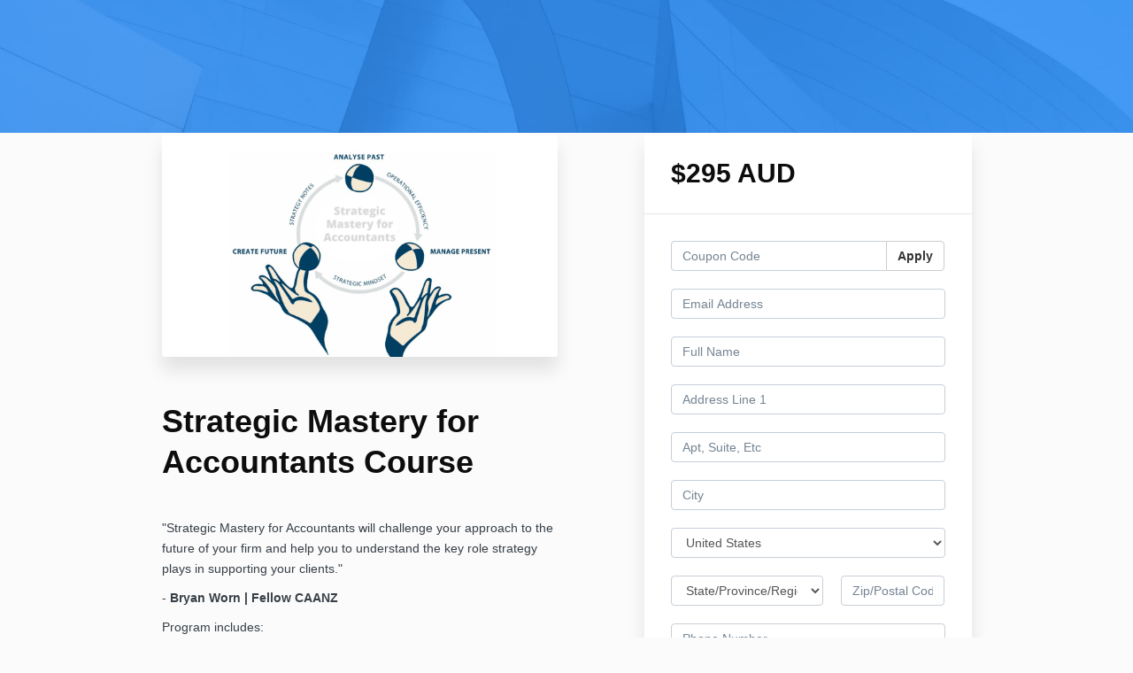

--- FILE ---
content_type: text/html; charset=utf-8
request_url: https://www.halecg.com/offers/mNeivViB/checkout
body_size: 12055
content:
<!DOCTYPE html>
<!--[if IE 9]><html lang="en" class="ie9"><![endif]-->
<!--[if gt IE 9]><!--><html lang="en"><!--<![endif]-->
  <head>
    <meta charset="utf-8">
    <meta http-equiv="X-UA-Compatible" content="IE=edge">
    <meta name="viewport" content="width=device-width, initial-scale=1.0, user-scalable=no">
    <meta name="turbo-prefetch" content="false">
    <script type="text/javascript" src="https://js.stripe.com/basil/stripe.js"></script>

      <meta name="robots" content="noindex">

    <meta name="site_locale" content="en"></meta>
    <title>John Hale The Strategy Guy  Hale Consulting Group </title>
    <!-- You will need to change the version to match for Kajabi-UI/styles -->
<link rel="stylesheet" href="https://cdn.jsdelivr.net/npm/@kajabi-ui/styles@1.0.4/dist/kajabi_products/kajabi_products.css" />

<!-- Update Pine-DS/core version -->
<script type="module" src="https://cdn.jsdelivr.net/npm/@pine-ds/core@3.14.0/dist/pine-core/pine-core.esm.js"></script>
<script nomodule src="https://cdn.jsdelivr.net/npm/@pine-ds/core@3.14.0/dist/pine-core/index.esm.js"></script>

<!-- Load the toast controller -->
<script src="https://kajabi-app-assets.kajabi-cdn.com/assets/admin/pine_pds_toast_controller-c18b05ccfaa503bf8a9b1115437ccfedfe99a80d9f98e2bdaa416e44871427e5.js"></script>

    <link href="https://fonts.googleapis.com/css?family=Open+Sans:400,400i,600,600i,700,700i" rel="stylesheet">

    <link rel="stylesheet" href="https://kajabi-app-assets.kajabi-cdn.com/assets/checkout_next_gen-76bf4ffdbeb0b9fc31368e1e85cf5d0d2a26a9afa9b6e70239ef7ec9b3d680ec.css" media="all" />
    
    
    <link rel="stylesheet" href="https://kajabi-app-assets.kajabi-cdn.com/assets/ladera_masquerade_member-2ec5c467d2adc3e29d7e1af082357f7863a64ec4196a369472eeb085ca6f6587.css" media="screen" />
    <meta name="csrf-param" content="authenticity_token" />
<meta name="csrf-token" content="3KSge5Y62aI+Z++A9dN9vpS2GV0pnYuQaSfPWJo9PNJJ4OoFfQhEGDGKL87j50FP82AQDl9bdUOzk4FhVtTZhw==" />
        <script async src="https://www.googletagmanager.com/gtag/js?id=G-GTBWYV09JY{}&l=kajabiDataLayer"></script>
<script>
    window.kajabiDataLayer = window.kajabiDataLayer || [];
    function ktag(){kajabiDataLayer.push(arguments);}
    ktag('js', new Date());
    ktag('config', 'G-GTBWYV09JY');
</script>

    <script>
      const analyticsOptions = {"event_category":"member_checkout","productSku":2148322714,"productName":"Strategic Mastery for Accountants Course","checkoutVersion":"next_gen","currencyCode":"AUD","transactionRevenue":"295.0","offerType":"single","quantityRemainingDisplayed":false,"memberLoginRequired":true,"priceStrategy":"fixed","siteId":123211,"siteName":"John Hale The Strategy Guy  Hale Consulting Group ","accountId":109655,"heroTier":"1k","businessType":"influencer","experience":"existing_online","industry":"business_finance","isKajabiPayments":true,"stripeElement":"payment","applePayEnabled":true,"googlePayEnabled":true,"afterpayClearpayEnabled":true,"klarnaEnabled":false}
;
      const kajabiPaymentsOffer = (true === true);

      if (kajabiPaymentsOffer) {
        analyticsOptions.applePayDisplayed = !!window.ApplePaySession
      }

      ktag('event', 'view_cart', analyticsOptions);
    </script>

  
  <script>
(function(i,s,o,g,r,a,m){i['GoogleAnalyticsObject']=r;i[r]=i[r]||function(){
(i[r].q=i[r].q||[]).push(arguments)
},i[r].l=1*new Date();a=s.createElement(o),
m=s.getElementsByTagName(o)[0];a.async=1;a.src=g;m.parentNode.insertBefore(a,m)
})(window,document,'script','//www.google-analytics.com/analytics.js','ga');
ga('create', 'UA-185270884-1', 'auto', {});
ga('send', 'pageview');
</script>

    <script src="https://www.paypalobjects.com/api/checkout.js"></script>

    
      <link rel="icon" type="image/x-icon" href="https://kajabi-storefronts-production.kajabi-cdn.com/kajabi-storefronts-production/sites/123211/images/pUxWNqsKQ0e6aPeHZyvb_Screen_Shot_2019-07-16_at_12.33.42_am.png" />

          <script type="text/javascript">
        if (typeof (window.rudderanalytics) === "undefined") {
          !function(){"use strict";window.RudderSnippetVersion="3.0.3";var sdkBaseUrl="https://cdn.rudderlabs.com/v3"
          ;var sdkName="rsa.min.js";var asyncScript=true;window.rudderAnalyticsBuildType="legacy",window.rudderanalytics=[]
          ;var e=["setDefaultInstanceKey","load","ready","page","track","identify","alias","group","reset","setAnonymousId","startSession","endSession","consent"]
          ;for(var n=0;n<e.length;n++){var t=e[n];window.rudderanalytics[t]=function(e){return function(){
          window.rudderanalytics.push([e].concat(Array.prototype.slice.call(arguments)))}}(t)}try{
          new Function('return import("")'),window.rudderAnalyticsBuildType="modern"}catch(a){}
          if(window.rudderAnalyticsMount=function(){
          "undefined"==typeof globalThis&&(Object.defineProperty(Object.prototype,"__globalThis_magic__",{get:function get(){
          return this},configurable:true}),__globalThis_magic__.globalThis=__globalThis_magic__,
          delete Object.prototype.__globalThis_magic__);var e=document.createElement("script")
          ;e.src="".concat(sdkBaseUrl,"/").concat(window.rudderAnalyticsBuildType,"/").concat(sdkName),e.async=asyncScript,
          document.head?document.head.appendChild(e):document.body.appendChild(e)
          },"undefined"==typeof Promise||"undefined"==typeof globalThis){var d=document.createElement("script")
          ;d.src="https://polyfill-fastly.io/v3/polyfill.min.js?version=3.111.0&features=Symbol%2CPromise&callback=rudderAnalyticsMount",
          d.async=asyncScript,document.head?document.head.appendChild(d):document.body.appendChild(d)}else{
          window.rudderAnalyticsMount()}window.rudderanalytics.load("2apYBMHHHWpiGqicceKmzPebApa","https://kajabiaarnyhwq.dataplane.rudderstack.com",{})}();
        }
      </script>
      <script type="text/javascript">
        if (typeof (window.rudderanalytics) !== "undefined") {
          rudderanalytics.page({"account_id":"109655","site_id":"123211"});
        }
      </script>
      <script type="text/javascript">
        if (typeof (window.rudderanalytics) !== "undefined") {
          (function () {
            function AnalyticsClickHandler (event) {
              const targetEl = event.target.closest('a') || event.target.closest('button');
              if (targetEl) {
                rudderanalytics.track('Site Link Clicked', Object.assign(
                  {"account_id":"109655","site_id":"123211"},
                  {
                    link_text: targetEl.textContent.trim(),
                    link_href: targetEl.href,
                    tag_name: targetEl.tagName,
                  }
                ));
              }
            };
            document.addEventListener('click', AnalyticsClickHandler);
          })();
        }
      </script>

  </head>
  <body class="offer-checkout offer-checkout-show offer-checkout-offer-2148322714 offer-checkout-next-gen checkout-email-autofill offer-checkout--analytics">
    <script src="https://kajabi-app-assets.kajabi-cdn.com/assets/iframe_detector-11ee2500a3041daf902cf68b2ef697c2b7ea30d3388009e2d76e5616514c1af5.js"></script>
    

    

    <script type="text/javascript">
  window.CLIENT_INFO = window.CLIENT_INFO || {};
  window.CLIENT_INFO.site_id = 123211;
  window.CLIENT_INFO.locale = "en";
  window.CLIENT_INFO.features =   window.CLIENT_INFO.features || {};
  window.CLIENT_INFO.imagePaths = window.CLIENT_INFO.imagePaths || {};
  window.CLIENT_INFO.imagePaths.default = "https://kajabi-app-assets.kajabi-cdn.com/assets/default_image-cff4ebeceb3839d5908ba7c7d5071a751234f2a6b34575505002eef3deb5e3c7.png";
  window.CLIENT_INFO.imagePaths.default_avatar = "https://kajabi-app-assets.kajabi-cdn.com/assets/defaults/default_avatar-b3744a61876b6f23004ea211ac36efc3ce9b91d5e3cfe612869f2f48f20c4f38.jpg";


    window.CLIENT_INFO.ga_id = "G-GTBWYV09JY"

  window.CLIENT_INFO.env = "production";
  // Ideally this is "unknown" as the default value, but this preserves existing behavior
  window.CLIENT_INFO.git_sha = "689be64befdcfb2a21520496a9c9ac689d57fd59";

  window.CLIENT_INFO.sentry_dsn = 'https://d12d127409fc4e5ab2f1cfe05c49b376:1d9ce92bb71b4391a6c2536171cbabe8@o485653.ingest.sentry.io/5541287';
  window.CLIENT_INFO.app_name = 'kajabi-storefronts-production';
  window.CLIENT_INFO.datadogEmbeddedCheckoutSampleRate = "100";

    window.CLIENT_INFO.account = {
      id: 109655,
      tier: "1k",
      businessType: "influencer",
      experience: "existing_online",
      industry: "business_finance"
    }



    window.CLIENT_INFO.offer_token = "mNeivViB";
</script>















<form class="simple_form offer-checkout-form" id="new_checkout_offer" data-fancy-placeholders="" data-parsley-validate="true" data-stripe-form-disabled="false" novalidate="novalidate" action="/offers/mNeivViB/checkout" accept-charset="UTF-8" method="post"><input name="utf8" type="hidden" value="&#x2713;" autocomplete="off" /><input type="hidden" name="authenticity_token" value="Ruj9jVRdyfJuQ/OvkLuxW6fTwMbcnjlFh87kMPZkGTGrTSHE8ZkyYN1wO4l5lAcUDL6G1a2Y9MxURalt4Lz/lw==" autocomplete="off" />
    <div kjb-settings-id="offer-banner-image-section" class="checkout-banner" style="background-image: url(&#39;https://kajabi-app-assets.kajabi-cdn.com/assets/checkout/default-banner-124023e59e3864fac6c19e42c240c1635474a351500cd56fdcb1051b0c62c252.jpg&#39;); min-height: 150px;">
    <div class="container">
    </div>
  </div>

<div class="content">
  <div class="container">
    <div class="row">
      <div class="col-md-12">
        

      </div>
    </div>

      <div class="row" data-kjb-element="mobile-form-top">
        <div class="col-md-offset-1 col-md-5 checkout-content-left">
          <div class="panel checkout-panel"
     define="{ checkoutPanel: new App.CheckoutPanel(this, {&quot;hasSetupFee&quot;:false,&quot;showPayment&quot;:true,&quot;basePrice&quot;:{&quot;cents&quot;:29500,&quot;currency_iso&quot;:&quot;AUD&quot;},&quot;hasAdditionalPaymentMethods&quot;:true,&quot;quantityRemaining&quot;:null,&quot;qtyLimitDisplayEnabled&quot;:false,&quot;qtyLimitDisplayThreshold&quot;:null}) }"
     context="checkoutPanel"
     data-offer-token="mNeivViB"
>
  <div class="panel-heading">
    
  <h1 class="checkout-panel-title js-checkout-panel-price-discountable">
    $295 AUD
  </h1>


  </div>

  <div eval="new App.CheckoutPriceBreakdown(this, { alwaysShowBreakdown: false })">
</div>


  <div class="panel-body">
    <div id="main-flash-messages">

</div>

      <div define="{ couponPanel: new App.CouponPanel(this) }" context="couponPanel" id="coupon-panel" class="coupon-validation">
  <div class="form-group coupon-field">
    <div class="input-group">
      <input type="text" name="coupon" class="form-control coupon-code-field" value=""
        placeholder="Coupon Code"
        data-invalid-message="Invalid coupon"
        data-valid-message="Coupon successfully applied"
        data-parsley-pattern="^\s*$"
        data-parsley-trigger="submit"
        data-parsley-error-message="Please apply your coupon">
      <span class="input-group-btn">
        <button class="btn btn-default coupon-code-button js-keep-visible"
          data-url="/offers/mNeivViB/checkout/validate_coupon">
          Apply
        </button>
      </span>
    </div>
</div></div>



        
  <input data-js-time-zone="" autocomplete="off" type="hidden" name="checkout_offer[member][time_zone]" id="checkout_offer_member_time_zone" />


  <div class="checkout-personal-info-container">
    <div class="form-group email required checkout_offer_member_email"><input class="form-control string email required form-control required" autocomplete="email" data-parsley-required-message="* Required" data-parsley-type-message="is invalid" data-parsley-group="account_information" data-parsley-remote="true" data-parsley-remote-validator="kjb_offer_checkout_email_validator" placeholder="Email Address" type="email" value="" name="checkout_offer[member][email]" id="checkout_offer_member_email" /></div>

      <div class=" hide" bind-show="!accountExists">
        <div class="form-group string required checkout_offer_member_name"><input class="form-control string required form-control required" data-parsley-required-message="* Required" data-parsley-type-message="is invalid" data-parsley-group="account_information" placeholder="Full Name" type="text" value="" name="checkout_offer[member][name]" id="checkout_offer_member_name" /></div>
</div>
      <input type="hidden" name="frictionless" id="frictionless" value="true" autocomplete="off" />

    <div class="account-check-spinner">
      <div class="bounce1"></div>
      <div class="bounce2"></div>
      <div class="bounce3"></div>
    </div>
  </div>



<div class=" hide" bind-show="!accountExists">
  
    <div kjb-settings-id="offer_collect_address">
      
      <div class="form-group string optional checkout_offer_extra_contact_information_address_line_1"><input class="form-control string optional required" autocomplete="street-address" bind="address_line_1" data-parsley-required-message="* Required" data-parsley-type-message="is invalid" data-parsley-group="extra_contact_information" placeholder="Address Line 1" type="text" name="checkout_offer[extra_contact_information][address_line_1]" id="checkout_offer_extra_contact_information_address_line_1" /></div>
      <div class="form-group string optional checkout_offer_extra_contact_information_address_line_2"><input class="form-control string optional" autocomplete="street-address" bind="address_line_2" data-parsley-required-message="* Required" data-parsley-type-message="is invalid" data-parsley-group="extra_contact_information" placeholder="Apt, Suite, Etc" type="text" name="checkout_offer[extra_contact_information][address_line_2]" id="checkout_offer_extra_contact_information_address_line_2" /></div>
      <div class="form-group string optional checkout_offer_extra_contact_information_address_city"><input class="form-control string optional required" bind="city" data-parsley-required-message="* Required" data-parsley-type-message="is invalid" data-parsley-group="extra_contact_information" placeholder="City" type="text" name="checkout_offer[extra_contact_information][address_city]" id="checkout_offer_extra_contact_information_address_city" /></div>
            <div class="form-group">
        <select class="form-control" id="input-address-country" bind="country" name="checkout_offer[extra_contact_information][address_country]"><option selected="selected" value="US">United States</option>
<option value="CA">Canada</option>
<option value="GB">United Kingdom</option>
<option value="AU">Australia</option>
<option value="DE">Germany</option>
<option disabled="disabled" value="---------------">---------------</option>
<option value="AF">Afghanistan</option>
<option value="AX">Åland Islands</option>
<option value="AL">Albania</option>
<option value="DZ">Algeria</option>
<option value="AS">American Samoa</option>
<option value="AD">Andorra</option>
<option value="AO">Angola</option>
<option value="AI">Anguilla</option>
<option value="AQ">Antarctica</option>
<option value="AG">Antigua and Barbuda</option>
<option value="AR">Argentina</option>
<option value="AM">Armenia</option>
<option value="AW">Aruba</option>
<option value="AU">Australia</option>
<option value="AT">Austria</option>
<option value="AZ">Azerbaijan</option>
<option value="BS">Bahamas</option>
<option value="BH">Bahrain</option>
<option value="BD">Bangladesh</option>
<option value="BB">Barbados</option>
<option value="BY">Belarus</option>
<option value="BE">Belgium</option>
<option value="BZ">Belize</option>
<option value="BJ">Benin</option>
<option value="BM">Bermuda</option>
<option value="BT">Bhutan</option>
<option value="BO">Bolivia</option>
<option value="BQ">Bonaire, Sint Eustatius and Saba</option>
<option value="BA">Bosnia and Herzegovina</option>
<option value="BW">Botswana</option>
<option value="BV">Bouvet Island</option>
<option value="BR">Brazil</option>
<option value="IO">British Indian Ocean Territory</option>
<option value="BN">Brunei Darussalam</option>
<option value="BG">Bulgaria</option>
<option value="BF">Burkina Faso</option>
<option value="BI">Burundi</option>
<option value="CV">Cabo Verde</option>
<option value="KH">Cambodia</option>
<option value="CM">Cameroon</option>
<option value="CA">Canada</option>
<option value="KY">Cayman Islands</option>
<option value="CF">Central African Republic</option>
<option value="TD">Chad</option>
<option value="CL">Chile</option>
<option value="CN">China</option>
<option value="CX">Christmas Island</option>
<option value="CC">Cocos (Keeling) Islands</option>
<option value="CO">Colombia</option>
<option value="KM">Comoros</option>
<option value="CG">Congo</option>
<option value="CD">Congo, The Democratic Republic of the</option>
<option value="CK">Cook Islands</option>
<option value="CR">Costa Rica</option>
<option value="CI">Côte d&#39;Ivoire</option>
<option value="HR">Croatia</option>
<option value="CU">Cuba</option>
<option value="CW">Curaçao</option>
<option value="CY">Cyprus</option>
<option value="CZ">Czechia</option>
<option value="DK">Denmark</option>
<option value="DJ">Djibouti</option>
<option value="DM">Dominica</option>
<option value="DO">Dominican Republic</option>
<option value="EC">Ecuador</option>
<option value="EG">Egypt</option>
<option value="SV">El Salvador</option>
<option value="GQ">Equatorial Guinea</option>
<option value="ER">Eritrea</option>
<option value="EE">Estonia</option>
<option value="SZ">Eswatini</option>
<option value="ET">Ethiopia</option>
<option value="FK">Falkland Islands (Malvinas)</option>
<option value="FO">Faroe Islands</option>
<option value="FJ">Fiji</option>
<option value="FI">Finland</option>
<option value="FR">France</option>
<option value="GF">French Guiana</option>
<option value="PF">French Polynesia</option>
<option value="TF">French Southern Territories</option>
<option value="GA">Gabon</option>
<option value="GM">Gambia</option>
<option value="GE">Georgia</option>
<option value="DE">Germany</option>
<option value="GH">Ghana</option>
<option value="GI">Gibraltar</option>
<option value="GR">Greece</option>
<option value="GL">Greenland</option>
<option value="GD">Grenada</option>
<option value="GP">Guadeloupe</option>
<option value="GU">Guam</option>
<option value="GT">Guatemala</option>
<option value="GG">Guernsey</option>
<option value="GN">Guinea</option>
<option value="GW">Guinea-Bissau</option>
<option value="GY">Guyana</option>
<option value="HT">Haiti</option>
<option value="HM">Heard Island and McDonald Islands</option>
<option value="VA">Holy See (Vatican City State)</option>
<option value="HN">Honduras</option>
<option value="HK">Hong Kong</option>
<option value="HU">Hungary</option>
<option value="IS">Iceland</option>
<option value="IN">India</option>
<option value="ID">Indonesia</option>
<option value="IR">Iran</option>
<option value="IQ">Iraq</option>
<option value="IE">Ireland</option>
<option value="IM">Isle of Man</option>
<option value="IL">Israel</option>
<option value="IT">Italy</option>
<option value="JM">Jamaica</option>
<option value="JP">Japan</option>
<option value="JE">Jersey</option>
<option value="JO">Jordan</option>
<option value="KZ">Kazakhstan</option>
<option value="KE">Kenya</option>
<option value="KI">Kiribati</option>
<option value="KW">Kuwait</option>
<option value="KG">Kyrgyzstan</option>
<option value="LA">Lao People&#39;s Democratic Republic</option>
<option value="LV">Latvia</option>
<option value="LB">Lebanon</option>
<option value="LS">Lesotho</option>
<option value="LR">Liberia</option>
<option value="LY">Libya</option>
<option value="LI">Liechtenstein</option>
<option value="LT">Lithuania</option>
<option value="LU">Luxembourg</option>
<option value="MO">Macao</option>
<option value="MG">Madagascar</option>
<option value="MW">Malawi</option>
<option value="MY">Malaysia</option>
<option value="MV">Maldives</option>
<option value="ML">Mali</option>
<option value="MT">Malta</option>
<option value="MH">Marshall Islands</option>
<option value="MQ">Martinique</option>
<option value="MR">Mauritania</option>
<option value="MU">Mauritius</option>
<option value="YT">Mayotte</option>
<option value="MX">Mexico</option>
<option value="FM">Micronesia, Federated States of</option>
<option value="MD">Moldova</option>
<option value="MC">Monaco</option>
<option value="MN">Mongolia</option>
<option value="ME">Montenegro</option>
<option value="MS">Montserrat</option>
<option value="MA">Morocco</option>
<option value="MZ">Mozambique</option>
<option value="MM">Myanmar</option>
<option value="NA">Namibia</option>
<option value="NR">Nauru</option>
<option value="NP">Nepal</option>
<option value="NL">Netherlands</option>
<option value="NC">New Caledonia</option>
<option value="NZ">New Zealand</option>
<option value="NI">Nicaragua</option>
<option value="NE">Niger</option>
<option value="NG">Nigeria</option>
<option value="NU">Niue</option>
<option value="NF">Norfolk Island</option>
<option value="KP">North Korea</option>
<option value="MK">North Macedonia</option>
<option value="MP">Northern Mariana Islands</option>
<option value="NO">Norway</option>
<option value="OM">Oman</option>
<option value="PK">Pakistan</option>
<option value="PW">Palau</option>
<option value="PS">Palestine, State of</option>
<option value="PA">Panama</option>
<option value="PG">Papua New Guinea</option>
<option value="PY">Paraguay</option>
<option value="PE">Peru</option>
<option value="PH">Philippines</option>
<option value="PN">Pitcairn</option>
<option value="PL">Poland</option>
<option value="PT">Portugal</option>
<option value="PR">Puerto Rico</option>
<option value="QA">Qatar</option>
<option value="RE">Réunion</option>
<option value="RO">Romania</option>
<option value="RU">Russian Federation</option>
<option value="RW">Rwanda</option>
<option value="BL">Saint Barthélemy</option>
<option value="SH">Saint Helena, Ascension and Tristan da Cunha</option>
<option value="KN">Saint Kitts and Nevis</option>
<option value="LC">Saint Lucia</option>
<option value="MF">Saint Martin (French part)</option>
<option value="PM">Saint Pierre and Miquelon</option>
<option value="VC">Saint Vincent and the Grenadines</option>
<option value="WS">Samoa</option>
<option value="SM">San Marino</option>
<option value="ST">Sao Tome and Principe</option>
<option value="SA">Saudi Arabia</option>
<option value="SN">Senegal</option>
<option value="RS">Serbia</option>
<option value="SC">Seychelles</option>
<option value="SL">Sierra Leone</option>
<option value="SG">Singapore</option>
<option value="SX">Sint Maarten (Dutch part)</option>
<option value="SK">Slovakia</option>
<option value="SI">Slovenia</option>
<option value="SB">Solomon Islands</option>
<option value="SO">Somalia</option>
<option value="ZA">South Africa</option>
<option value="GS">South Georgia and the South Sandwich Islands</option>
<option value="KR">South Korea</option>
<option value="SS">South Sudan</option>
<option value="ES">Spain</option>
<option value="LK">Sri Lanka</option>
<option value="SD">Sudan</option>
<option value="SR">Suriname</option>
<option value="SJ">Svalbard and Jan Mayen</option>
<option value="SE">Sweden</option>
<option value="CH">Switzerland</option>
<option value="SY">Syrian Arab Republic</option>
<option value="TW">Taiwan</option>
<option value="TJ">Tajikistan</option>
<option value="TZ">Tanzania</option>
<option value="TH">Thailand</option>
<option value="TL">Timor-Leste</option>
<option value="TG">Togo</option>
<option value="TK">Tokelau</option>
<option value="TO">Tonga</option>
<option value="TT">Trinidad and Tobago</option>
<option value="TN">Tunisia</option>
<option value="TR">Türkiye</option>
<option value="TM">Turkmenistan</option>
<option value="TC">Turks and Caicos Islands</option>
<option value="TV">Tuvalu</option>
<option value="UG">Uganda</option>
<option value="UA">Ukraine</option>
<option value="AE">United Arab Emirates</option>
<option value="GB">United Kingdom</option>
<option value="US">United States</option>
<option value="UM">United States Minor Outlying Islands</option>
<option value="UY">Uruguay</option>
<option value="UZ">Uzbekistan</option>
<option value="VU">Vanuatu</option>
<option value="VE">Venezuela</option>
<option value="VN">Vietnam</option>
<option value="VG">Virgin Islands, British</option>
<option value="VI">Virgin Islands, U.S.</option>
<option value="WF">Wallis and Futuna</option>
<option value="EH">Western Sahara</option>
<option value="YE">Yemen</option>
<option value="ZM">Zambia</option>
<option value="ZW">Zimbabwe</option></select>
      </div>

      <div class="row">
        <div class="col-md-7">
          <div class="form-group">
            <select bind="state" class="form-control required" data-parsley-required-message="* Required" data-parsley-type-message="is invalid" data-parsley-group="extra_contact_information" name="checkout_offer[extra_contact_information][address_state]" id="checkout_offer_extra_contact_information_address_state"><option value="" disabled="disabled" selected="selected">State/Province/Region</option>
<option value="AK">Alaska</option>
<option value="AL">Alabama</option>
<option value="AR">Arkansas</option>
<option value="AS">American Samoa</option>
<option value="AZ">Arizona</option>
<option value="CA">California</option>
<option value="CO">Colorado</option>
<option value="CT">Connecticut</option>
<option value="DC">District of Columbia</option>
<option value="DE">Delaware</option>
<option value="FL">Florida</option>
<option value="GA">Georgia</option>
<option value="GU">Guam</option>
<option value="HI">Hawaii</option>
<option value="IA">Iowa</option>
<option value="ID">Idaho</option>
<option value="IL">Illinois</option>
<option value="IN">Indiana</option>
<option value="KS">Kansas</option>
<option value="KY">Kentucky</option>
<option value="LA">Louisiana</option>
<option value="MA">Massachusetts</option>
<option value="MD">Maryland</option>
<option value="ME">Maine</option>
<option value="MI">Michigan</option>
<option value="MN">Minnesota</option>
<option value="MO">Missouri</option>
<option value="MP">Northern Mariana Islands</option>
<option value="MS">Mississippi</option>
<option value="MT">Montana</option>
<option value="NC">North Carolina</option>
<option value="ND">North Dakota</option>
<option value="NE">Nebraska</option>
<option value="NH">New Hampshire</option>
<option value="NJ">New Jersey</option>
<option value="NM">New Mexico</option>
<option value="NV">Nevada</option>
<option value="NY">New York</option>
<option value="OH">Ohio</option>
<option value="OK">Oklahoma</option>
<option value="OR">Oregon</option>
<option value="PA">Pennsylvania</option>
<option value="PR">Puerto Rico</option>
<option value="RI">Rhode Island</option>
<option value="SC">South Carolina</option>
<option value="SD">South Dakota</option>
<option value="TN">Tennessee</option>
<option value="TX">Texas</option>
<option value="UM">United States Minor Outlying Islands</option>
<option value="UT">Utah</option>
<option value="VA">Virginia</option>
<option value="VI">Virgin Islands, U.S.</option>
<option value="VT">Vermont</option>
<option value="WA">Washington</option>
<option value="WI">Wisconsin</option>
<option value="WV">West Virginia</option>
<option value="WY">Wyoming</option></select>
          </div>
        </div>
        <div class="col-md-5">
          <div class="form-group string optional checkout_offer_extra_contact_information_address_zip"><input class="form-control string optional required" autocomplete="postal_code" bind="zip" data-parsley-required-message="* Required" data-parsley-type-message="is invalid" data-parsley-group="extra_contact_information" placeholder="Zip/Postal Code" type="text" name="checkout_offer[extra_contact_information][address_zip]" id="checkout_offer_extra_contact_information_address_zip" /></div>
        </div>
      </div>
    </div>

  

    <div class="form-group tel optional checkout_offer_extra_contact_information_phone_number"><input class="form-control string tel optional required" autocomplete="tel" bind="phone_number" kjb-settings-id="offer_collect_phone_number" data-parsley-required-message="* Required" data-parsley-type-message="is invalid" data-parsley-group="extra_contact_information" placeholder="Phone Number" type="tel" name="checkout_offer[extra_contact_information][phone_number]" id="checkout_offer_extra_contact_information_phone_number" /></div>



    
<div class="hide" define="{ checkoutPaymentStep: new App.CheckoutPaymentStep(this, false, &quot;kajabi_payments&quot;, true) }" bind-show="showPayment">
  
<input type="hidden" name="checkout_offer[payment_provider]" bind="checkoutPaymentStep.paymentType" />

    <div class=" hide" bind-show="checkoutPaymentStep.paymentType == &#39;stripe&#39; || checkoutPaymentStep.paymentType == &#39;kajabi_payments&#39; || checkoutPaymentStep.hasAdditionalPaymentMethods">
      

<div class="new-credit-card" data-stripe-elements-form="pk_live_51OLz2cF7Y7HZpA0KIIngddVDnMaRwgGMe1HJZRHSWbDYGM7kHacpDtsAu3ObHvWMcag266vlgSVw4rOhAIufbwBg00d6ZuRmqY" data-stripe-elements-options="{&quot;stripeAccount&quot;:&quot;acct_1OLz2cF7Y7HZpA0K&quot;,&quot;onBehalfOf&quot;:&quot;acct_1P8rVj2XwfxdhYw2&quot;,&quot;analyticsOptions&quot;:{&quot;event_category&quot;:&quot;member_checkout&quot;,&quot;productSku&quot;:2148322714,&quot;productName&quot;:&quot;Strategic Mastery for Accountants Course&quot;,&quot;checkoutVersion&quot;:&quot;next_gen&quot;,&quot;currencyCode&quot;:&quot;AUD&quot;,&quot;transactionRevenue&quot;:&quot;295.0&quot;,&quot;offerType&quot;:&quot;single&quot;,&quot;quantityRemainingDisplayed&quot;:false,&quot;memberLoginRequired&quot;:true,&quot;priceStrategy&quot;:&quot;fixed&quot;,&quot;siteId&quot;:123211,&quot;siteName&quot;:&quot;John Hale The Strategy Guy  Hale Consulting Group &quot;,&quot;accountId&quot;:109655,&quot;heroTier&quot;:&quot;1k&quot;,&quot;businessType&quot;:&quot;influencer&quot;,&quot;experience&quot;:&quot;existing_online&quot;,&quot;industry&quot;:&quot;business_finance&quot;,&quot;paymentMethod&quot;:&quot;kajabi_payments&quot;,&quot;isKajabiPayments&quot;:true,&quot;stripeElement&quot;:&quot;payment&quot;,&quot;applePayEnabled&quot;:true,&quot;googlePayEnabled&quot;:true,&quot;afterpayClearpayEnabled&quot;:true,&quot;klarnaEnabled&quot;:false},&quot;publishableKey&quot;:&quot;pk_live_51OLz2cF7Y7HZpA0KIIngddVDnMaRwgGMe1HJZRHSWbDYGM7kHacpDtsAu3ObHvWMcag266vlgSVw4rOhAIufbwBg00d6ZuRmqY&quot;,&quot;mode&quot;:&quot;payment&quot;,&quot;additionalPaymentMethods&quot;:[&quot;apple_pay&quot;,&quot;google_pay&quot;,&quot;afterpay_clearpay&quot;],&quot;acceptsPaypal&quot;:true,&quot;currency&quot;:&quot;AUD&quot;,&quot;amount&quot;:29500,&quot;exponent&quot;:2,&quot;siteName&quot;:&quot;John Hale The Strategy Guy  Hale Consulting Group &quot;,&quot;stripeElementTimeoutPromptMessage&quot;:&quot;Difficulty connecting to payment processor. Refresh and try again&quot;,&quot;locale&quot;:&quot;en&quot;,&quot;hidePostalCode&quot;:&quot;false&quot;}">
  <div class="form-group">
      <div id="payment-element"></div>
  </div>
</div>
  <div id="manage_payment_method" class="form-group">
    <div class="checkbox">
      <label class="checkbox__label--group">
        <input name="checkout_offer[consent_to_store_payment_method]" type="hidden" value="0" autocomplete="off" /><input class="boolean optional" type="checkbox" value="1" name="checkout_offer[consent_to_store_payment_method]" id="checkout_offer_consent_to_store_payment_method" />
        Store this card for future purchases
        <span class="checkbox__label__hint" data-toggle="tooltip" title="Your payment information will be stored on a secure server for future purchases"><i class="mi checkbox__label__icon" aria-hidden="true">help_outline</i></span>
      </label>
    </div>
  </div>


<input value="card" autocomplete="off" type="hidden" name="checkout_offer[payment_method_type]" id="checkout_offer_payment_method_type" />
<input value="" autocomplete="off" type="hidden" name="checkout_offer[payment_wallet_type]" id="checkout_offer_payment_wallet_type" />

<input type="hidden" name="checkout_offer[payment_intent_id]" data-stripe-payment-intent />
<input id="new_stripe_payment_method"
       type="hidden"
       name="checkout_offer[payment_method_id]"
       data-stripe-payment-method
        />

</div>


    <div class=" hide" bind-show="checkoutPaymentStep.paymentType != null &amp;&amp; !checkoutPaymentStep.hasAdditionalPaymentMethods">
      <a class="form-link" bind-event-click="checkoutPaymentStep.changePaymentType()" href="#">Change payment method</a>
</div></div>


    <div class="form-group boolean optional checkout_offer_opt_in"><div class="checkbox"><input value="0" autocomplete="off" type="hidden" name="checkout_offer[opt_in]" /><label class="boolean optional" for="checkout_offer_opt_in"><input class="boolean optional" type="checkbox" value="1" name="checkout_offer[opt_in]" id="checkout_offer_opt_in" />Subscribe to our email list.</label></div></div>

  

    

  <input type="hidden" name="coupon_code" id="stripe_coupon_id" value="" autocomplete="off" />
<input type="hidden" name="single_use_code" id="single_use_code" value="" autocomplete="off" />
<input type="hidden" name="affiliate_coupon_code" id="affiliate_coupon_code" value="" autocomplete="off" />

  <div class="checkout-panel__btn-wrapper hide" bind-show="typeof checkoutPaymentStep === &#39;undefined&#39; || checkoutPaymentStep.paymentType != &#39;paypal&#39; || window.freePwyw || freeForeverCouponApplied">
  <input type="submit" name="commit" value="Complete my purchase" bind-event-click="submitCheckout({&quot;event_category&quot;:&quot;member_checkout&quot;,&quot;productSku&quot;:2148322714,&quot;productName&quot;:&quot;Strategic Mastery for Accountants Course&quot;,&quot;checkoutVersion&quot;:&quot;next_gen&quot;,&quot;currencyCode&quot;:&quot;AUD&quot;,&quot;transactionRevenue&quot;:&quot;295.0&quot;,&quot;offerType&quot;:&quot;single&quot;,&quot;quantityRemainingDisplayed&quot;:false,&quot;memberLoginRequired&quot;:true,&quot;priceStrategy&quot;:&quot;fixed&quot;,&quot;siteId&quot;:123211,&quot;siteName&quot;:&quot;John Hale The Strategy Guy  Hale Consulting Group &quot;,&quot;accountId&quot;:109655,&quot;heroTier&quot;:&quot;1k&quot;,&quot;businessType&quot;:&quot;influencer&quot;,&quot;experience&quot;:&quot;existing_online&quot;,&quot;industry&quot;:&quot;business_finance&quot;,&quot;paymentMethod&quot;:&quot;kajabi_payments&quot;,&quot;isKajabiPayments&quot;:true,&quot;stripeElement&quot;:&quot;payment&quot;,&quot;applePayEnabled&quot;:true,&quot;googlePayEnabled&quot;:true,&quot;afterpayClearpayEnabled&quot;:true,&quot;klarnaEnabled&quot;:false})" class="btn btn-primary btn-block checkout-panel-btn" data-disable-with="Submitting..." />
</div>

  <div class=" hide" bind-show="checkoutPaymentStep.paymentType == &#39;paypal&#39; &amp;&amp; !window.freePwyw &amp;&amp; !freeForeverCouponApplied">
  <div class="checkout-panel__paypal-btn">
      <div define="{ paypalButton: new App.PaypalButton(this, {&quot;analytics_options&quot;:{&quot;event_category&quot;:&quot;member_checkout&quot;,&quot;productSku&quot;:2148322714,&quot;productName&quot;:&quot;Strategic Mastery for Accountants Course&quot;,&quot;checkoutVersion&quot;:&quot;next_gen&quot;,&quot;currencyCode&quot;:&quot;AUD&quot;,&quot;transactionRevenue&quot;:&quot;295.0&quot;,&quot;offerType&quot;:&quot;single&quot;,&quot;quantityRemainingDisplayed&quot;:false,&quot;memberLoginRequired&quot;:true,&quot;priceStrategy&quot;:&quot;fixed&quot;,&quot;siteId&quot;:123211,&quot;siteName&quot;:&quot;John Hale The Strategy Guy  Hale Consulting Group &quot;,&quot;accountId&quot;:109655,&quot;heroTier&quot;:&quot;1k&quot;,&quot;businessType&quot;:&quot;influencer&quot;,&quot;experience&quot;:&quot;existing_online&quot;,&quot;industry&quot;:&quot;business_finance&quot;,&quot;paymentMethod&quot;:&quot;paypal&quot;,&quot;isKajabiPayments&quot;:true,&quot;stripeElement&quot;:&quot;payment&quot;,&quot;applePayEnabled&quot;:true,&quot;googlePayEnabled&quot;:true,&quot;afterpayClearpayEnabled&quot;:true,&quot;klarnaEnabled&quot;:false},&quot;url&quot;:&quot;/offers/mNeivViB/paypal_payments&quot;,&quot;env&quot;:&quot;production&quot;}) }" context="paypalButton" id="paypal-button" style="">
  <input type="hidden" name="checkout_offer[paypal_details][payer_id]" data-paypal-payer-id />
  <input type="hidden" name="checkout_offer[paypal_details][payment_id]" data-paypal-payment-id />
  <input type="hidden" name="checkout_offer[paypal_details][order_id]" data-paypal-order-id />
  <input type="hidden" name="checkout_offer[paypal_details][token]" data-paypal-token />
</div>
  </div>
</div>

</div>
<div class=" hide" bind-show="accountExists">
  <p class="help-text">
    An account already exists with this email address. Is this you? <a class="account-exists-link" href="https://www.halecg.com/login?offer_token=mNeivViB">Sign in</a>
  </p>
  <a class="btn btn-primary btn-block checkout-panel-btn" href="https://www.halecg.com/login?offer_token=mNeivViB">Sign in</a>
</div>
  </div>
</div>

        </div>
        <div class="col-md-6">
          <div class="checkout-content">
    <img class="img-responsive checkout-content-img" kjb-settings-id="offer-image-section" src="https://kajabi-storefronts-production.kajabi-cdn.com/kajabi-storefronts-production/site/123211/images/lNm2PedTNaZwG9r11fGK_sa11.jpg" />
  <h1 class="checkout-content-title" kjb-settings-id="offer-title-section">Strategic Mastery for Accountants Course</h1>
  <div class="checkout-content-body" kjb-settings-id="checkout-copy-section">
    <p>"Strategic Mastery for Accountants will challenge your approach to the future of your firm and help you to understand the key role strategy plays in supporting your clients."</p>
<p>-&nbsp;<strong>Bryan Worn | Fellow CAANZ&nbsp;<em>&nbsp;</em></strong></p>
<p>Program includes:</p>
<p>1 x&nbsp;7 hour online course</p>
<p>1 x The Strategic Accountant (paperback)</p>
<p><span>1 x set (3) juggling balls&nbsp;</span></p>
<p>This on-line course will challenge your approach to your firm's future and help you understand the crucial role strategy plays in supporting your clients. As automation and AI continue to challenge traditional compliance-based accounting firms, practising accountants must cultivate a strategic mindset and learn ways to re-invent their firm's value proposition to meet the changing needs of their clients.&nbsp;</p>
<p>This course will equip accountants with the contemporary Accounting Continuing Professional Development (CPD) capabilities of Digital Acumen, Ethics and Integrity, Critical Thinking and Judgement and Adaptive Mindset based on the&nbsp;<span>Chartered Accountants Australia and New Zealand (CAANZ) Capabilities for Accounting – A model for the future.&nbsp;</span>&nbsp;<sup>&nbsp;</sup></p>
<p><strong>What&nbsp;clients say:</strong></p>
<p><em>"I appreciated the experience of working with John in bringing together an insightful session at the National Accounting Online Conference for CAANZ.&nbsp;</em><em>John connected powerfully with an audience comprising over 400 live online delegates from within Australia, NZ and parts of the Globe.</em></p>
<p><em>John’s session was entertaining and motivating. He made, the at times confusing topic of strategy very understandable, and explained the process of future-proofing strategies for firms and accounting careers during his session. I</em><em>&nbsp;look forward to hearing more from John in the areas of Strategy and Leadership."</em></p>
<p><strong>- Pranish Rai&nbsp;| Content Lead Consultant&nbsp;CAANZ</strong></p>
  </div>
</div>

          
        </div>
      </div>

    <div class="row">
      <div class="col-12">
        
      </div>
    </div>
  </div>

</div>

</form>


      <script src="https://kajabi-app-assets.kajabi-cdn.com/assets/checkout_manifest-a1cf91901956795bebadebaf62396d32606f4a9bc5c728b8964cd13135cf10f5.js"></script>

    
      <script src="https://kajabi-app-assets.kajabi-cdn.com/assets/fingerprinter-8aeb0ee01d16e36ebf90c24b3e1d0f75aaa91cff5a353231248eef297b054fce.js"></script>

<script src="//static.filestackapi.com/filestack-js/3.x.x/filestack.min.js"></script><script src="https://kajabi-app-assets.kajabi-cdn.com/vite/assets/kj_uploader-ee28fe1a.js" crossorigin="anonymous" type="module"></script><link rel="modulepreload" href="https://kajabi-app-assets.kajabi-cdn.com/vite/assets/index-ef3c7d47.js" as="script" crossorigin="anonymous">
<link rel="modulepreload" href="https://kajabi-app-assets.kajabi-cdn.com/vite/assets/index-ffb4245c.js" as="script" crossorigin="anonymous">
<link rel="modulepreload" href="https://kajabi-app-assets.kajabi-cdn.com/vite/assets/_commonjsHelpers-f17db62c.js" as="script" crossorigin="anonymous">
<link rel="modulepreload" href="https://kajabi-app-assets.kajabi-cdn.com/vite/assets/index-4d75239f.js" as="script" crossorigin="anonymous">
<link rel="modulepreload" href="https://kajabi-app-assets.kajabi-cdn.com/vite/assets/index-dd84ea2a.js" as="script" crossorigin="anonymous">
<link rel="modulepreload" href="https://kajabi-app-assets.kajabi-cdn.com/vite/assets/uuid-fbc100ee.js" as="script" crossorigin="anonymous">
<link rel="modulepreload" href="https://kajabi-app-assets.kajabi-cdn.com/vite/assets/main-980e1a5d.js" as="script" crossorigin="anonymous">
<link rel="modulepreload" href="https://kajabi-app-assets.kajabi-cdn.com/vite/assets/BrowserLogger-72a3c92b.js" as="script" crossorigin="anonymous">
<link rel="modulepreload" href="https://kajabi-app-assets.kajabi-cdn.com/vite/assets/index-48f72409.js" as="script" crossorigin="anonymous">
<link rel="modulepreload" href="https://kajabi-app-assets.kajabi-cdn.com/vite/assets/main-c975657b.js" as="script" crossorigin="anonymous">
<link rel="modulepreload" href="https://kajabi-app-assets.kajabi-cdn.com/vite/assets/clientInfo-16c2cd18.js" as="script" crossorigin="anonymous">
<link rel="modulepreload" href="https://kajabi-app-assets.kajabi-cdn.com/vite/assets/user-e7858bc6.js" as="script" crossorigin="anonymous"><link rel="stylesheet" href="https://kajabi-app-assets.kajabi-cdn.com/vite/assets/kj_uploader-0d526a8b.css" media="screen" />

<script type="text/javascript" src="https://cdn.jsdelivr.net/npm/dompurify@2.2.3/dist/purify.min.js"></script>

<script type="text/javascript">
  +function(a,p,P,b,y){a.appboy={};a.appboyQueue=[];for(var s="DeviceProperties Card Card.prototype.dismissCard Card.prototype.removeAllSubscriptions Card.prototype.removeSubscription Card.prototype.subscribeToClickedEvent Card.prototype.subscribeToDismissedEvent Banner CaptionedImage ClassicCard ControlCard ContentCards ContentCards.prototype.getUnviewedCardCount Feed Feed.prototype.getUnreadCardCount ControlMessage InAppMessage InAppMessage.SlideFrom InAppMessage.ClickAction InAppMessage.DismissType InAppMessage.OpenTarget InAppMessage.ImageStyle InAppMessage.Orientation InAppMessage.TextAlignment InAppMessage.CropType InAppMessage.prototype.closeMessage InAppMessage.prototype.removeAllSubscriptions InAppMessage.prototype.removeSubscription InAppMessage.prototype.subscribeToClickedEvent InAppMessage.prototype.subscribeToDismissedEvent FullScreenMessage ModalMessage HtmlMessage SlideUpMessage User User.Genders User.NotificationSubscriptionTypes User.prototype.addAlias User.prototype.addToCustomAttributeArray User.prototype.getUserId User.prototype.incrementCustomUserAttribute User.prototype.removeFromCustomAttributeArray User.prototype.setAvatarImageUrl User.prototype.setCountry User.prototype.setCustomLocationAttribute User.prototype.setCustomUserAttribute User.prototype.setDateOfBirth User.prototype.setEmail User.prototype.setEmailNotificationSubscriptionType User.prototype.setFirstName User.prototype.setGender User.prototype.setHomeCity User.prototype.setLanguage User.prototype.setLastKnownLocation User.prototype.setLastName User.prototype.setPhoneNumber User.prototype.setPushNotificationSubscriptionType InAppMessageButton InAppMessageButton.prototype.removeAllSubscriptions InAppMessageButton.prototype.removeSubscription InAppMessageButton.prototype.subscribeToClickedEvent display display.automaticallyShowNewInAppMessages display.destroyFeed display.hideContentCards display.showContentCards display.showFeed display.showInAppMessage display.toggleContentCards display.toggleFeed changeUser destroy getDeviceId initialize isPushBlocked isPushGranted isPushPermissionGranted isPushSupported logCardClick logCardDismissal logCardImpressions logContentCardsDisplayed logCustomEvent logFeedDisplayed logInAppMessageButtonClick logInAppMessageClick logInAppMessageHtmlClick logInAppMessageImpression logPurchase openSession registerAppboyPushMessages removeAllSubscriptions removeSubscription requestContentCardsRefresh requestFeedRefresh requestImmediateDataFlush resumeWebTracking setLogger setSdkAuthenticationSignature stopWebTracking subscribeToContentCardsUpdates subscribeToFeedUpdates subscribeToInAppMessage subscribeToNewInAppMessages subscribeToSdkAuthenticationFailures toggleAppboyLogging trackLocation unregisterAppboyPushMessages wipeData".split(" "),i=0;i<s.length;i++){for(var m=s[i],k=a.appboy,l=m.split("."),j=0;j<l.length-1;j++)k=k[l[j]];k[l[j]]=(new Function("return function "+m.replace(/\./g,"_")+"(){window.appboyQueue.push(arguments); return true}"))()}window.appboy.getCachedContentCards=function(){return new window.appboy.ContentCards};window.appboy.getCachedFeed=function(){return new window.appboy.Feed};window.appboy.getUser=function(){return new window.appboy.User};(y=p.createElement(P)).type='text/javascript';
    y.src='https://js.appboycdn.com/web-sdk/3.3/appboy.min.js';
    y.async=1;(b=p.getElementsByTagName(P)[0]).parentNode.insertBefore(y,b)
  }(window,document,'script');
</script>

    
  </body>
</html>
